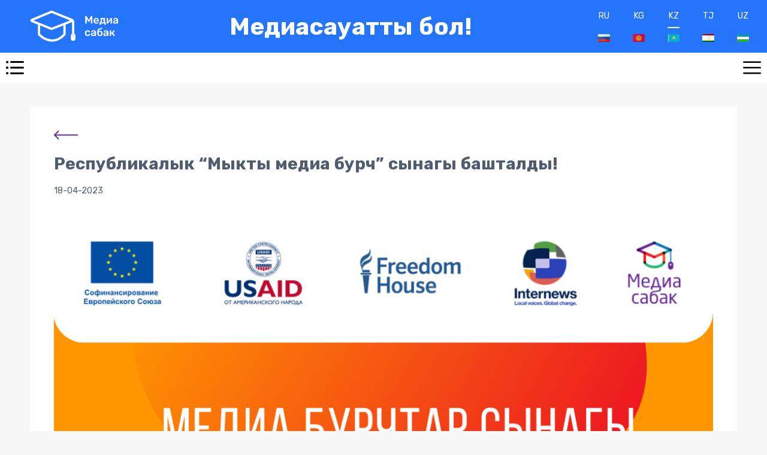

--- FILE ---
content_type: text/html; charset=utf-8
request_url: https://www.mediasabak.org/kz/news/431/
body_size: 11904
content:


<!DOCTYPE html>
<html lang="en">
<head>
    <meta charset="UTF-8">
    <meta name="viewport" content="width=device-width, initial-scale=1">
    <title>Жаңалықтар</title>
    <!-- Google Tag Manager -->
    <script>(function(w,d,s,l,i){w[l]=w[l]||[];w[l].push({'gtm.start':
    new Date().getTime(),event:'gtm.js'});var f=d.getElementsByTagName(s)[0],
    j=d.createElement(s),dl=l!='dataLayer'?'&l='+l:'';j.async=true;j.src=
    'https://www.googletagmanager.com/gtm.js?id='+i+dl;f.parentNode.insertBefore(j,f);
    })(window,document,'script','dataLayer','GTM-MGMQC6B');</script>
    <!-- End Google Tag Manager -->
    <!-- Google Tag Manager (noscript) -->
    <noscript><iframe src="https://www.googletagmanager.com/ns.html?id=GTM-MGMQC6B"
    height="0" width="0" style="display:none;visibility:hidden"></iframe></noscript>
    <!-- End Google Tag Manager (noscript) -->
    <link href="https://fonts.googleapis.com/css2?family=Rubik:wght@300;400;500;700&display=swap" rel="stylesheet">
    <link rel="shortcut icon" href="/static/img/favicon.ico" type="image/x-icon">
    <link rel="icon" href="/static/img/favicon.ico" type="image/x-icon">
    <meta name="msapplication-TileColor" content="#da532c">
    <meta name="theme-color" content="#ffffff">
    
    <link rel="stylesheet" href="/static/css/libs.css">
    <link rel="stylesheet" href="/static/css/style.css">
    <link rel="stylesheet" href="/static/css/custom.css">
    
    <link rel="stylesheet" href="https://cdn.jsdelivr.net/gh/fancyapps/fancybox@3.5.7/dist/jquery.fancybox.min.css"/>
    <link rel="stylesheet" href="/static/css/custom.css"/>

</head>
<body>




<header>
    <a href="/" class="logo"><img src="/static/img/svg/logo.svg" alt=""></a>
    <h1>Медиасауатты бол!</h1>

    <div class="languages">
        <a href="/ru/news/431/" class="">RU <img src="/static/img/png/lang/ru.png" alt=""> </a>
        <a href="/kg/news/431/" class="">KG <img src="/static/img/png/lang/kg.png" alt=""> </a>
        <a href="/kz/news/431/" class="active">KZ <img src="/static/img/png/lang/kz.png" alt=""> </a>
        <a href="/tj/news/431/" class="">TJ <img src="/static/img/png/lang/tj.png" alt=""> </a>
        <a href="/uz/news/431/" class="">UZ <img src="/static/img/png/lang/uz.png" alt=""> </a>
    </div>

</header>
<div class="mob-header">
    <div class="burger one"></div>
    <div class="burger two"></div>
</div>
<div class="flex">
    

<div class="left-sidebar">
    <ul class="menu">
        
            <li><a href="/kz/projects/"
                   class="" >
                Медиа жобалар</a>
            </li>
            <li><a href="/kz/education/"
                class="">
                Оқуы</a>
            </li>
            <li><a href="/kz/library/"
                   class="">
                Кітапхана</a>
            </li>
            <li><a href="/kz/coins/"
                    class="">
                Медиакоин </a>
            </li>
            <li><a href="/kz/news/"
                    class="">
                Жаңалықтар</a>
            </li>
            <li><a href="/kz/events/"
                    class="">
                Оқиға</a>
            </li>
             <li><a href="/kz/games/"
                    class="">
                Ойындар</a>
            </li>
            <li><a href="/kz/about/us/info/"
                    class="">
                Біз туралы</a>
            </li>
        
    </ul>

    <div class="auth">
        
            <div class="logIn">Кіру</div>
            <div class="registartion">Тіркелу</div>
        
    </div>
</div>
    
    <main class="news">
        <div class="news-detail">
            <div class="news-head">
                <a href="/kz/news/" class="link-back"></a>
                <h3> Республикалык “Мыкты медиа бурч” сынагы башталды!</h3>
                <div class="date">18-04-2023</div>
            </div>
            <div class="ck-editor">
                
                    <img src="/media/news/2023/04/18/6f314442f2b44c5b86c620858298f4ab.png" alt="">
                
                

                <p style="text-align:justify"><span style="font-size:11pt"><span style="font-family:Arial,sans-serif"><span style="font-size:12.0pt"><span style="font-family:&quot;Times New Roman&quot;,serif">Кымбаттуу достор!</span></span></span></span></p>

<p style="text-align:justify">&nbsp;</p>

<p style="text-align:justify"><span style="font-size:11pt"><span style="font-family:Arial,sans-serif"><span style="font-size:12.0pt"><span style="font-family:&quot;Times New Roman&quot;,serif">Сиздер үчүн жагымдуу</span></span><span style="font-size:12.0pt"><span style="font-family:&quot;Times New Roman&quot;,serif"> жаңылы</span></span><span style="font-size:12.0pt"><span style="font-family:&quot;Times New Roman&quot;,serif">гыбыз </span></span><span style="font-size:12.0pt"><span style="font-family:&quot;Times New Roman&quot;,serif">бар!</span></span></span></span></p>

<p style="text-align:justify">&nbsp;</p>

<p style="text-align:justify"><span style="font-size:11pt"><span style="font-family:Arial,sans-serif"><span style="font-size:12.0pt"><span style="font-family:&quot;Times New Roman&quot;,serif">&laquo;</span></span><span style="font-size:12.0pt"><span style="font-family:&quot;Times New Roman&quot;,serif">Медиа Сабак</span></span><span style="font-size:12.0pt"><span style="font-family:&quot;Times New Roman&quot;,serif">&raquo; </span></span><span style="font-size:12.0pt"><span style="font-family:&quot;Times New Roman&quot;,serif">Фонду </span></span><span style="font-size:12.0pt"><span style="font-family:&quot;Times New Roman&quot;,serif">Кыргызстандагы <strong>мектептер, медреселер жана ислам диний мекемелер </strong>арасында жыл сайын өтүүчү &ldquo;Мыкты медиа бурч&rdquo; сынагын старт алганын жарыялайт!</span></span></span></span></p>

<p style="text-align:justify">&nbsp;</p>

<p style="text-align:justify"><span style="font-size:11pt"><span style="font-family:Arial,sans-serif"><span style="font-size:12.0pt"><span style="font-family:&quot;Times New Roman&quot;,serif">Сынак &laquo;Текшердим&raquo; улуттук медиа сабаттуулук </span></span><span style="font-size:12.0pt"><span style="font-family:&quot;Times New Roman&quot;,serif">өнөктүгүн</span></span><span style="font-size:12.0pt"><span style="font-family:&quot;Times New Roman&quot;,serif"> бир бөлүгү</span></span><span style="font-size:12.0pt"><span style="font-family:&quot;Times New Roman&quot;,serif"> катары уюштурулууда</span></span><span style="font-size:12.0pt"><span style="font-family:&quot;Times New Roman&quot;,serif">. &laquo;Текшердим&raquo; акциясы Европа Биримдиги жана USAID тарабынан к</span></span><span style="font-size:12.0pt"><span style="font-family:&quot;Times New Roman&quot;,serif">аржыланып</span></span><span style="font-size:12.0pt"><span style="font-family:&quot;Times New Roman&quot;,serif">, Кыргызстанда Internews тарабынан ишке ашырылып жаткан REVIVE жана Media-K долбоорлорунун алкагында март айынын </span></span><span style="font-size:12.0pt"><span style="font-family:&quot;Times New Roman&quot;,serif">соңунда</span></span><span style="font-size:12.0pt"><span style="font-family:&quot;Times New Roman&quot;,serif"> башталган. </span></span><strong><span style="font-size:12.0pt"><span style="font-family:&quot;Times New Roman&quot;,serif">Өнөктүктүн максаты</span></span></strong><strong> </strong><span style="font-size:12.0pt"><span style="font-family:&quot;Times New Roman&quot;,serif">&ndash; Кыргыз калкынын медиа жана санариптик сабаттуулуктун маанилүүлүгү жөнүндө маалымдуулук деңгээлин жогорулатуу, </span></span><span style="font-size:12.0pt"><span style="font-family:&quot;Times New Roman&quot;,serif">сынчыл</span></span><span style="font-size:12.0pt"><span style="font-family:&quot;Times New Roman&quot;,serif"> ой жүгүртүүнү өнүктүрүү.</span></span></span></span></p>

<p style="text-align:justify">&nbsp;</p>

<p style="text-align:justify"><span style="font-size:11pt"><span style="font-family:Arial,sans-serif"><strong><span style="font-size:12.0pt"><span style="font-family:&quot;Times New Roman&quot;,serif">Сынактын максаты </span></span></strong><span style="font-size:12.0pt"><span style="font-family:&quot;Times New Roman&quot;,serif">&ndash; медиа жана маалыматтык сабаттуулукту жайылтууга салым кошкон демилге</span></span><span style="font-size:12.0pt"><span style="font-family:&quot;Times New Roman&quot;,serif">лүү</span></span><span style="font-size:12.0pt"><span style="font-family:&quot;Times New Roman&quot;,serif"> жана мыкты медиа бурчтарды колдоо. </span></span><span style="font-size:12.0pt"><span style="font-family:&quot;Times New Roman&quot;,serif">Мында </span></span><span style="font-size:12.0pt"><span style="font-family:&quot;Times New Roman&quot;,serif">Facebook, Instagram же Youtube каналындагы баракчалар медиа бурчтар катары кабыл алынат. Сынакка </span></span><span style="font-size:12.0pt"><span style="font-family:&quot;Times New Roman&quot;,serif">мурдатан иштеп жаткан,</span></span><span style="font-size:12.0pt"><span style="font-family:&quot;Times New Roman&quot;,serif"> жана</span></span><span style="font-size:12.0pt"><span style="font-family:&quot;Times New Roman&quot;,serif"> ошондой эле</span></span><span style="font-size:12.0pt"><span style="font-family:&quot;Times New Roman&quot;,serif"> жаңы социалдык баракчалар катыша алат.</span></span></span></span></p>

<p style="text-align:justify">&nbsp;</p>

<p style="text-align:justify"><span style="font-size:11pt"><span style="font-family:Arial,sans-serif"><span style="font-size:12.0pt"><span style="font-family:&quot;Times New Roman&quot;,serif">Материалдардын <strong>форматы </strong>кандай </span></span><span style="font-size:12.0pt"><span style="font-family:&quot;Times New Roman&quot;,serif">болушу керек</span></span><span style="font-size:12.0pt"><span style="font-family:&quot;Times New Roman&quot;,serif">?</span></span></span></span></p>

<p style="text-align:justify">&nbsp;</p>

<ul>
	<li><span style="font-size:11pt"><span style="font-family:Arial,sans-serif"><span style="font-size:12.0pt"><span style="font-family:&quot;Times New Roman&quot;,serif">Посттор, макалалар, окуялар</span></span><span style="font-size:12.0pt"><span style="font-family:&quot;Times New Roman&quot;,serif">/</span></span><span style="font-size:12.0pt"><span style="font-family:&quot;Times New Roman&quot;,serif">баяндар</span></span><span style="font-size:12.0pt"><span style="font-family:&quot;Times New Roman&quot;,serif">;</span></span></span></span>&nbsp;</li>
	<li><span style="font-size:11pt"><span style="font-family:Arial,sans-serif"><span style="font-size:12.0pt"><span style="font-family:&quot;Times New Roman&quot;,serif">Видео</span></span><span style="font-size:12.0pt"><span style="font-family:&quot;Times New Roman&quot;,serif">роликтер</span></span><span style="font-size:12.0pt"><span style="font-family:&quot;Times New Roman&quot;,serif">, </span></span><span style="font-size:12.0pt"><span style="font-family:&quot;Times New Roman&quot;,serif">репортаждар</span></span><span style="font-size:12.0pt"><span style="font-family:&quot;Times New Roman&quot;,serif"> жана кайрылуулар (узактыгы маанилүү эмес);</span></span></span></span></li>
	<li><span style="font-size:11pt"><span style="font-family:Arial,sans-serif"><span style="font-size:12.0pt"><span style="font-family:&quot;Times New Roman&quot;,serif">Подкасттар, аудио</span></span><span style="font-size:12.0pt"><span style="font-family:&quot;Times New Roman&quot;,serif">-баяндар</span></span><span style="font-size:12.0pt"><span style="font-family:&quot;Times New Roman&quot;,serif">;</span></span></span></span></li>
	<li><span style="font-size:11pt"><span style="font-family:Arial,sans-serif"><span style="font-size:12.0pt"><span style="font-family:&quot;Times New Roman&quot;,serif">Эстафетал</span></span><span style="font-size:12.0pt"><span style="font-family:&quot;Times New Roman&quot;,serif">ар</span></span><span style="font-size:12.0pt"><span style="font-family:&quot;Times New Roman&quot;,serif">, чакырыктар</span></span><span style="font-size:12.0pt"><span style="font-family:&quot;Times New Roman&quot;,serif"> (челледждер)</span></span><span style="font-size:12.0pt"><span style="font-family:&quot;Times New Roman&quot;,serif"> жана </span></span><span style="font-size:12.0pt"><span style="font-family:&quot;Times New Roman&quot;,serif">кароо-сынактар</span></span><span style="font-size:12.0pt"><span style="font-family:&quot;Times New Roman&quot;,serif">;</span></span></span></span></li>
	<li><span style="font-size:11pt"><span style="font-family:Arial,sans-serif"><span style="font-size:12.0pt"><span style="font-family:&quot;Times New Roman&quot;,serif">Ошондой эле сиздер кызыктуу деп санаган башка </span></span><span style="font-size:12.0pt"><span style="font-family:&quot;Times New Roman&quot;,serif">форматтар.</span></span></span></span></li>
</ul>

<p style="margin-left:48px">&nbsp;</p>

<p><span style="font-size:11pt"><span style="font-family:Arial,sans-serif"><strong><span style="font-size:12.0pt"><span style="font-family:&quot;Times New Roman&quot;,serif">Медиа </span></span></strong><strong><span style="font-size:12.0pt"><span style="font-family:&quot;Times New Roman&quot;,serif">бурчтардын</span></span></strong><strong><span style="font-size:12.0pt"><span style="font-family:&quot;Times New Roman&quot;,serif"> материалдарынын мазмуну </span></span></strong><span style="font-size:12.0pt"><span style="font-family:&quot;Times New Roman&quot;,serif">төмөнкү темалардан болушу мүмкүн:</span></span></span></span></p>

<p>&nbsp;</p>

<ul>
	<li><span style="font-size:11pt"><span style="font-family:Arial,sans-serif"><span style="font-size:12.0pt"><span style="font-family:&quot;Times New Roman&quot;,serif">&laquo;Текшердим&raquo; маалыматтык </span></span><span style="font-size:12.0pt"><span style="font-family:&quot;Times New Roman&quot;,serif">өнөктүгүнө байланыштуу</span></span><span style="font-size:12.0pt"><span style="font-family:&quot;Times New Roman&quot;,serif"> идеялар;</span></span></span></span></li>
	<li><span style="font-size:11pt"><span style="font-family:Arial,sans-serif"><span style="font-size:12.0pt"><span style="font-family:&quot;Times New Roman&quot;,serif">Медиа жана маалыматтык сабаттуулук;</span></span></span></span>&nbsp;</li>
	<li><span style="font-size:11pt"><span style="font-family:Arial,sans-serif"><span style="font-size:12.0pt"><span style="font-family:&quot;Times New Roman&quot;,serif">Маалыматты </span></span><span style="font-size:12.0pt"><span style="font-family:&quot;Times New Roman&quot;,serif">сынчыл</span></span><span style="font-size:12.0pt"><span style="font-family:&quot;Times New Roman&quot;,serif"> керектөө;</span></span></span></span></li>
	<li><span style="font-size:11pt"><span style="font-family:Arial,sans-serif"><span style="font-size:12.0pt"><span style="font-family:&quot;Times New Roman&quot;,serif">С</span></span><span style="font-size:12.0pt"><span style="font-family:&quot;Times New Roman&quot;,serif">анариптик сабаттуулук;</span></span></span></span></li>
	<li><span style="font-size:11pt"><span style="font-family:Arial,sans-serif"><span style="font-size:12.0pt"><span style="font-family:&quot;Times New Roman&quot;,serif">Кастык тили</span></span><span style="font-size:12.0pt"><span style="font-family:&quot;Times New Roman&quot;,serif">, жалган маалымат, манипуляция, пропаганда;</span></span></span></span></li>
	<li><span style="font-size:11pt"><span style="font-family:Arial,sans-serif"><span style="font-size:12.0pt"><span style="font-family:&quot;Times New Roman&quot;,serif">Сиз</span></span><span style="font-size:12.0pt"><span style="font-family:&quot;Times New Roman&quot;,serif">дер </span></span><span style="font-size:12.0pt"><span style="font-family:&quot;Times New Roman&quot;,serif">кызыктуу </span></span><span style="font-size:12.0pt"><span style="font-family:&quot;Times New Roman&quot;,serif">деп санаган</span></span><span style="font-size:12.0pt"><span style="font-family:&quot;Times New Roman&quot;,serif"> мектеп жаңылыктары;</span></span></span></span></li>
	<li><span style="font-size:11pt"><span style="font-family:Arial,sans-serif"><span style="font-size:12.0pt"><span style="font-family:&quot;Times New Roman&quot;,serif">Сиз</span></span><span style="font-size:12.0pt"><span style="font-family:&quot;Times New Roman&quot;,serif">дер</span></span><span style="font-size:12.0pt"><span style="font-family:&quot;Times New Roman&quot;,serif"> уникалдуу жана кызыктуу </span></span><span style="font-size:12.0pt"><span style="font-family:&quot;Times New Roman&quot;,serif">деп санаган дагы </span></span><span style="font-size:12.0pt"><span style="font-family:&quot;Times New Roman&quot;,serif">башка идеялар.</span></span></span></span></li>
</ul>

<p>&nbsp;</p>

<p><span style="font-size:11pt"><span style="font-family:Arial,sans-serif"><strong><span style="font-size:12.0pt"><span style="font-family:&quot;Times New Roman&quot;,serif">&laquo;Текшердим&raquo;</span></span></strong><span style="font-size:12.0pt"><span style="font-family:&quot;Times New Roman&quot;,serif"> <strong>долбоорунун алкагында медиа бурчка сөзсүз түрдө видео кайрылуу жа</strong></span></span><strong><span style="font-size:12.0pt"><span style="font-family:&quot;Times New Roman&quot;,serif">саңыздар</span></span></strong><strong><span style="font-size:12.0pt"><span style="font-family:&quot;Times New Roman&quot;,serif"> же жогоруда айтылган маалымат </span></span></strong><strong><span style="font-size:12.0pt"><span style="font-family:&quot;Times New Roman&quot;,serif">өнөктүгүнө</span></span></strong><strong><span style="font-size:12.0pt"><span style="font-family:&quot;Times New Roman&quot;,serif"> катышуу үчүн эстафетаны </span></span></strong><strong><span style="font-size:12.0pt"><span style="font-family:&quot;Times New Roman&quot;,serif">сунуңуздар</span></span></strong><strong><span style="font-size:12.0pt"><span style="font-family:&quot;Times New Roman&quot;,serif">!</span></span></strong></span></span></p>

<p>&nbsp;</p>

<p style="text-align:justify"><span style="font-size:11pt"><span style="background-color:white"><span style="font-family:Arial,sans-serif"><strong><span style="font-size:12.0pt"><span style="font-family:&quot;Times New Roman&quot;,serif"><span style="color:black">Медиа</span></span></span></strong><strong> </strong><strong><span style="font-size:12.0pt"><span style="font-family:&quot;Times New Roman&quot;,serif"><span style="color:black">бурчтун</span></span></span></strong><strong><span style="font-size:12.0pt"><span style="font-family:&quot;Times New Roman&quot;,serif"><span style="color:black"> командасынын </span></span></span></strong><strong><span style="font-size:12.0pt"><span style="font-family:&quot;Times New Roman&quot;,serif"><span style="color:black">курамы</span></span></span></strong><strong><span style="font-size:12.0pt"><span style="font-family:&quot;Times New Roman&quot;,serif"><span style="color:black">:</span></span></span></strong></span></span></span></p>

<ul>
	<li><span style="font-size:11pt"><span style="background-color:white"><span style="font-family:Arial,sans-serif"><span style="font-size:12.0pt"><span style="font-family:&quot;Times New Roman&quot;,serif"><span style="color:black">Мектептин, м</span></span></span><span style="font-size:12.0pt"><span style="font-family:&quot;Times New Roman&quot;,serif"><span style="color:black">едресе</span></span></span><span style="font-size:12.0pt"><span style="font-family:&quot;Times New Roman&quot;,serif"><span style="color:black">нин</span></span></span><span style="font-size:12.0pt"><span style="font-family:&quot;Times New Roman&quot;,serif"><span style="color:black"> же </span></span></span><span style="font-size:12.0pt"><span style="font-family:&quot;Times New Roman&quot;,serif"><span style="color:black">ислам </span></span></span><span style="font-size:12.0pt"><span style="font-family:&quot;Times New Roman&quot;,serif"><span style="color:black">институтт</span></span></span><span style="font-size:12.0pt"><span style="font-family:&quot;Times New Roman&quot;,serif"><span style="color:black">ун</span></span></span><span style="font-size:12.0pt"><span style="font-family:&quot;Times New Roman&quot;,serif"><span style="color:black"> 1 жооптуу </span></span></span><span style="font-size:12.0pt"><span style="font-family:&quot;Times New Roman&quot;,serif"><span style="color:black">лидер </span></span></span><span style="font-size:12.0pt"><span style="font-family:&quot;Times New Roman&quot;,serif"><span style="color:black">мугалим</span></span></span><span style="font-size:12.0pt"><span style="font-family:&quot;Times New Roman&quot;,serif"><span style="color:black">и</span></span></span><span style="font-size:12.0pt"><span style="font-family:&quot;Times New Roman&quot;,serif"><span style="color:black">;</span></span></span></span></span></span></li>
	<li><span style="font-size:11pt"><span style="background-color:white"><span style="font-family:Arial,sans-serif"><span style="font-size:12.0pt"><span style="font-family:&quot;Times New Roman&quot;,serif"><span style="color:black">3-10 окуучу/студент (анын ичинде бир команда лидери).</span></span></span></span></span></span></li>
</ul>

<p>&nbsp;</p>

<p><span style="font-size:11pt"><span style="font-family:Arial,sans-serif"><strong><span style="font-size:12.0pt"><span style="font-family:&quot;Times New Roman&quot;,serif">Сынактын шарттары:</span></span></strong></span></span></p>

<p>&nbsp;</p>

<ol>
	<li style="text-align:justify"><span style="font-size:11pt"><span style="font-family:Arial,sans-serif"><span style="font-size:12.0pt"><span style="font-family:&quot;Times New Roman&quot;,serif">Ар бир мектеп/медресе/ислам институттун Фейсбук жана/же Instagram баракчасы, ошондой эле сынакка катышуу үчүн Youtube каналы болушу керек (мурда катталгандар да, жаңы медиа бурчтары да катыша алат).</span></span></span></span></li>
	<li style="text-align:justify"><span style="font-size:11pt"><span style="font-family:Arial,sans-serif"><span style="font-size:12.0pt"><span style="font-family:&quot;Times New Roman&quot;,serif"><a href="http://facebook.com/mediasabak.org"><span style="color:#1155cc">Facebook</span></a>, </span></span><a href="https://www.instagram.com/mediasabak"><span style="font-size:12.0pt"><span style="font-family:&quot;Times New Roman&quot;,serif"><span style="color:#1155cc">Instagram</span></span></span></a><span style="font-size:12.0pt"><span style="font-family:&quot;Times New Roman&quot;,serif"> баракчаларыбызга ж</span></span><span style="font-size:12.0pt"><span style="font-family:&quot;Times New Roman&quot;,serif">ана </span></span><a href="https://www.youtube.com/channel/UCRC9m3qa0VAA9-SfTmLYmFA"><span style="font-size:12.0pt"><span style="font-family:&quot;Times New Roman&quot;,serif"><span style="color:#1155cc">Youtube каналыбызга</span></span></span></a><span style="font-size:12.0pt"><span style="font-family:&quot;Times New Roman&quot;,serif"> ж</span></span><span style="font-size:12.0pt"><span style="font-family:&quot;Times New Roman&quot;,serif">азылыңыз</span></span><span style="font-size:12.0pt"><span style="font-family:&quot;Times New Roman&quot;,serif">ган болуусу зарыл</span></span><span style="font-size:12.0pt"><span style="font-family:&quot;Times New Roman&quot;,serif">.</span></span></span></span></li>
	<li style="text-align:justify"><span style="font-size:11pt"><span style="font-family:Arial,sans-serif"><strong><span style="font-size:12.0pt"><span style="font-family:&quot;Times New Roman&quot;,serif">2023-жылдын 17-апрелинен 30-сентябрына чейин (</span></span></strong><strong><span style="font-size:12.0pt"><span style="font-family:&quot;Times New Roman&quot;,serif">ал күндү </span></span></strong><strong><span style="font-size:12.0pt"><span style="font-family:&quot;Times New Roman&quot;,serif">кошкондо) </span></span></strong><span style="font-size:12.0pt"><span style="font-family:&quot;Times New Roman&quot;,serif">төмөнкү шилтеме боюнча форманы/</span></span><span style="font-size:12.0pt"><span style="font-family:&quot;Times New Roman&quot;,serif">табыштаманы</span></span><span style="font-size:12.0pt"><span style="font-family:&quot;Times New Roman&quot;,serif"> толтуруу менен Медиа бурчуңузду </span></span><span style="font-size:12.0pt"><span style="font-family:&quot;Times New Roman&quot;,serif">сынакка </span></span><span style="font-size:12.0pt"><span style="font-family:&quot;Times New Roman&quot;,serif">каттоодон өтүшүңүз</span></span><span style="font-size:12.0pt"><span style="font-family:&quot;Times New Roman&quot;,serif">дөр зарыл</span></span><span style="font-size:12.0pt"><span style="font-family:&quot;Times New Roman&quot;,serif">: </span></span><a href="https://forms.gle/Neyu2BCihgUXyAk49"><span style="font-size:12.0pt"><span style="font-family:&quot;Times New Roman&quot;,serif"><span style="color:#1155cc">https://forms.gle/Neyu2BCihgUXyAk49</span></span></span></a><span style="font-size:12.0pt"><span style="font-family:&quot;Times New Roman&quot;,serif">. Сынакка медиа бурчту канчалык эрте каттасаңыз, ошончолук жакшы.</span></span></span></span></li>
	<li style="text-align:justify"><span style="font-size:11pt"><span style="font-family:Arial,sans-serif"><span style="font-size:12.0pt"><span style="font-family:&quot;Times New Roman&quot;,serif">Катталгандан кийин (б.а. форманы тапшыргандан кийин) контент түзүүнү баштаңыз: маалымат берүүчү постторду, кызыктуу рубрикаларды, фото жана видео </span></span><span style="font-size:12.0pt"><span style="font-family:&quot;Times New Roman&quot;,serif">публикацияларды</span></span><span style="font-size:12.0pt"><span style="font-family:&quot;Times New Roman&quot;,serif"> жүктө</span></span><span style="font-size:12.0pt"><span style="font-family:&quot;Times New Roman&quot;,serif">ө жана түрдүү </span></span><span style="font-size:12.0pt"><span style="font-family:&quot;Times New Roman&quot;,serif">сурамжылоо</span></span><span style="font-size:12.0pt"><span style="font-family:&quot;Times New Roman&quot;,serif">лорду</span></span><span style="font-size:12.0pt"><span style="font-family:&quot;Times New Roman&quot;,serif"> жүргүзү</span></span><span style="font-size:12.0pt"><span style="font-family:&quot;Times New Roman&quot;,serif">ү аркылуу м</span></span><span style="font-size:12.0pt"><span style="font-family:&quot;Times New Roman&quot;,serif">едиа бурч</span></span><span style="font-size:12.0pt"><span style="font-family:&quot;Times New Roman&quot;,serif">уңуздардын</span></span><span style="font-size:12.0pt"><span style="font-family:&quot;Times New Roman&quot;,serif"> баракчасына жазылуучуларды тартыңыз. </span></span><span style="font-size:12.0pt"><span style="font-family:&quot;Times New Roman&quot;,serif">Негизинен</span></span><span style="font-size:12.0pt"><span style="font-family:&quot;Times New Roman&quot;,serif">, сынактын максатын </span></span><span style="font-size:12.0pt"><span style="font-family:&quot;Times New Roman&quot;,serif">шай келе</span></span><span style="font-size:12.0pt"><span style="font-family:&quot;Times New Roman&quot;,serif"> турган идеяларды ишке ашырыңыз</span></span><span style="font-size:12.0pt"><span style="font-family:&quot;Times New Roman&quot;,serif">дар</span></span><span style="font-size:12.0pt"><span style="font-family:&quot;Times New Roman&quot;,serif">.</span></span></span></span></li>
	<li style="text-align:justify"><span style="font-size:11pt"><span style="font-family:Arial,sans-serif"><span style="font-size:12.0pt"><span style="font-family:&quot;Times New Roman&quot;,serif">Пост жана </span></span><span style="font-size:12.0pt"><span style="font-family:&quot;Times New Roman&quot;,serif">стористериңиздерде</span></span><span style="font-size:12.0pt"><span style="font-family:&quot;Times New Roman&quot;,serif"> (Инстаграмда же Facebookта</span></span><span style="font-size:12.0pt"><span style="font-family:&quot;Times New Roman&quot;,serif">)</span></span> <span style="font-size:12.0pt"><span style="font-family:&quot;Times New Roman&quot;,serif">бизди </span></span><span style="font-size:12.0pt"><span style="font-family:&quot;Times New Roman&quot;,serif">@mediasabak белгиле</span></span><span style="font-size:12.0pt"><span style="font-family:&quot;Times New Roman&quot;,serif">ңиздер</span></span><span style="font-size:12.0pt"><span style="font-family:&quot;Times New Roman&quot;,serif"> жана #MediaBurch2023, #MediaUgolok2023, #mediasabak, #</span></span><span style="font-size:12.0pt"><span style="font-family:&quot;Times New Roman&quot;,serif">текшердим</span></span><span style="font-size:12.0pt"><span style="font-family:&quot;Times New Roman&quot;,serif">, #</span></span><span style="font-size:12.0pt"><span style="font-family:&quot;Times New Roman&quot;,serif">медиасабак_ммс</span></span><span style="font-size:12.0pt"><span style="font-family:&quot;Times New Roman&quot;,serif">, #internewskg, #usaidkg, #eu4kg, #ololo хештегтерин колдонууну унутпаңыз</span></span><span style="font-size:12.0pt"><span style="font-family:&quot;Times New Roman&quot;,serif">дар</span></span><span style="font-size:12.0pt"><span style="font-family:&quot;Times New Roman&quot;,serif">.</span></span></span></span></li>
</ol>

<p style="text-align:justify">&nbsp;</p>

<p style="text-align:justify"><span style="font-size:11pt"><span style="font-family:Arial,sans-serif"><span style="font-size:12.0pt"><span style="font-family:&quot;Times New Roman&quot;,serif">Медиа бурчтун тили: кыргыз</span></span><span style="font-size:12.0pt"><span style="font-family:&quot;Times New Roman&quot;,serif"> же</span></span><span style="font-size:12.0pt"><span style="font-family:&quot;Times New Roman&quot;,serif"> орус</span></span><span style="font-size:12.0pt"><span style="font-family:&quot;Times New Roman&quot;,serif">,</span></span><span style="font-size:12.0pt"><span style="font-family:&quot;Times New Roman&quot;,serif"> же </span></span><span style="font-size:12.0pt"><span style="font-family:&quot;Times New Roman&quot;,serif">болбосо </span></span><span style="font-size:12.0pt"><span style="font-family:&quot;Times New Roman&quot;,serif">эки тил.</span></span></span></span></p>

<p style="text-align:justify">&nbsp;</p>

<p><span style="font-size:11pt"><span style="font-family:Arial,sans-serif"><strong><span style="font-size:12.0pt"><span style="font-family:&quot;Times New Roman&quot;,serif">Эмне</span></span></strong><strong><span style="font-size:12.0pt"><span style="font-family:&quot;Times New Roman&quot;,serif">лер</span></span></strong><strong><span style="font-size:12.0pt"><span style="font-family:&quot;Times New Roman&quot;,serif"> таптакыр кабыл алынбайт?</span></span></strong></span></span></p>

<p>&nbsp;</p>

<ul>
	<li><span style="font-size:11pt"><span style="font-family:Arial,sans-serif"><span style="font-size:12.0pt"><span style="font-family:&quot;Times New Roman&quot;,serif">Автордук укукту бузуу жана башка адамдардын эмгегин, дизайнын же идеяларын көчүрүү;</span></span></span></span>&nbsp;</li>
	<li><span style="font-size:11pt"><span style="font-family:Arial,sans-serif"><span style="font-size:12.0pt"><span style="font-family:&quot;Times New Roman&quot;,serif">Терс кайрылуулар, </span></span><span style="font-size:12.0pt"><span style="font-family:&quot;Times New Roman&quot;,serif">пропаганда</span></span><span style="font-size:12.0pt"><span style="font-family:&quot;Times New Roman&quot;,serif">, </span></span><span style="font-size:12.0pt"><span style="font-family:&quot;Times New Roman&quot;,serif">кастык тилинин</span></span><span style="font-size:12.0pt"><span style="font-family:&quot;Times New Roman&quot;,serif"> сөздөрү жана жалган маалымат;</span></span></span></span></li>
	<li><span style="font-size:11pt"><span style="font-family:Arial,sans-serif"><span style="font-size:12.0pt"><span style="font-family:&quot;Times New Roman&quot;,serif">Спам жана сапатка караганда санга көбүрөөк көңүл буруу;</span></span></span></span></li>
	<li><span style="font-size:11pt"><span style="font-family:Arial,sans-serif"><span style="font-size:12.0pt"><span style="font-family:&quot;Times New Roman&quot;,serif">Идеясы, багыты жана максаты жок посттор.</span></span></span></span></li>
</ul>

<p>&nbsp;</p>

<p><span style="font-size:11pt"><span style="font-family:Arial,sans-serif"><strong><span style="font-size:12.0pt"><span style="font-family:&quot;Times New Roman&quot;,serif">! </span></span></strong><strong><span style="font-size:12.0pt"><span style="font-family:&quot;Times New Roman&quot;,serif">Б</span></span></strong><strong><span style="font-size:12.0pt"><span style="font-family:&quot;Times New Roman&quot;,serif">иригип медиа бурч түзүүнү каалаган медресе студенттери жана ислам диний мекемелердин студенттери </span></span></strong><strong><span style="font-size:12.0pt"><span style="font-family:&quot;Times New Roman&quot;,serif">м</span></span></strong><strong><span style="font-size:12.0pt"><span style="font-family:&quot;Times New Roman&quot;,serif">едресенин же окуган жеринин атынан эмес, </span></span></strong><strong><span style="font-size:12.0pt"><span style="font-family:&quot;Times New Roman&quot;,serif">башкача аталыш менен </span></span></strong><strong><span style="font-size:12.0pt"><span style="font-family:&quot;Times New Roman&quot;,serif">сынакка катышуу үчүн сынактын уюштуруучулары</span></span></strong><strong><span style="font-size:12.0pt"><span style="font-family:&quot;Times New Roman&quot;,serif">на</span></span></strong><strong><span style="font-size:12.0pt"><span style="font-family:&quot;Times New Roman&quot;,serif"> байланышып, бул чечими</span></span></strong><strong><span style="font-size:12.0pt"><span style="font-family:&quot;Times New Roman&quot;,serif">н</span></span></strong><strong><span style="font-size:12.0pt"><span style="font-family:&quot;Times New Roman&quot;,serif"> негиздөөлөрү зарыл.</span></span></strong></span></span></p>

<p>&nbsp;</p>

<p style="text-align:justify"><span style="font-size:11pt"><span style="font-family:Arial,sans-serif"><span style="font-size:12.0pt"><span style="font-family:&quot;Times New Roman&quot;,serif">Сынак</span></span> <strong><span style="font-size:12.0pt"><span style="font-family:&quot;Times New Roman&quot;,serif">2023-жылдын 30-сентябрында аяктайт </span></span></strong><span style="font-size:12.0pt"><span style="font-family:&quot;Times New Roman&quot;,serif">.</span></span></span></span></p>

<p>&nbsp;</p>

<p><span style="font-size:11pt"><span style="font-family:Arial,sans-serif"><span style="font-size:12.0pt"><span style="font-family:&quot;Times New Roman&quot;,serif">Эми, негизгисине келели</span></span><span style="font-size:12.0pt"><span style="font-family:&quot;Times New Roman&quot;,serif"> &mdash; СЫЙЛЫКТАРГА өтөлү.</span></span></span></span></p>

<p>&nbsp;</p>

<p style="text-align:justify"><span style="font-size:11pt"><span style="font-family:Arial,sans-serif"><span style="font-size:12.0pt"><span style="font-family:&quot;Times New Roman&quot;,serif">1-орун &ndash; ноутбук + сертификат</span></span></span></span></p>

<p style="text-align:justify"><span style="font-size:11pt"><span style="font-family:Arial,sans-serif"><span style="font-size:12.0pt"><span style="font-family:&quot;Times New Roman&quot;,serif">2-орун &ndash; ноутбук</span></span> <span style="font-size:12.0pt"><span style="font-family:&quot;Times New Roman&quot;,serif">+</span></span> <span style="font-size:12.0pt"><span style="font-family:&quot;Times New Roman&quot;,serif">сертификат</span></span></span></span></p>

<p style="text-align:justify"><span style="font-size:11pt"><span style="font-family:Arial,sans-serif"><span style="font-size:12.0pt"><span style="font-family:&quot;Times New Roman&quot;,serif">3-орун &ndash; ноутбук</span></span> <span style="font-size:12.0pt"><span style="font-family:&quot;Times New Roman&quot;,serif">+</span></span> <span style="font-size:12.0pt"><span style="font-family:&quot;Times New Roman&quot;,serif">сертификат</span></span></span></span></p>

<p style="text-align:justify">&nbsp;</p>

<p style="text-align:justify"><span style="font-size:11pt"><span style="font-family:Arial,sans-serif"><strong><span style="font-size:12.0pt"><span style="font-family:&quot;Times New Roman&quot;,serif">Тандоо критерийлери:</span></span></strong></span></span></p>

<p style="text-align:justify">&nbsp;</p>

<ul>
	<li><span style="font-size:11pt"><span style="font-family:Arial,sans-serif"><span style="font-size:12.0pt"><span style="font-family:&quot;Times New Roman&quot;,serif">Сынактын тема</span></span><span style="font-size:12.0pt"><span style="font-family:&quot;Times New Roman&quot;,serif">тика</span></span><span style="font-size:12.0pt"><span style="font-family:&quot;Times New Roman&quot;,serif">сына толук </span></span><span style="font-size:12.0pt"><span style="font-family:&quot;Times New Roman&quot;,serif">шай</span></span><span style="font-size:12.0pt"><span style="font-family:&quot;Times New Roman&quot;,serif"> келүү</span></span><span style="font-size:12.0pt"><span style="font-family:&quot;Times New Roman&quot;,serif">сү</span></span><span style="font-size:12.0pt"><span style="font-family:&quot;Times New Roman&quot;,serif">;</span></span></span></span>&nbsp;</li>
	<li><span style="font-size:11pt"><span style="font-family:Arial,sans-serif"><span style="font-size:12.0pt"><span style="font-family:&quot;Times New Roman&quot;,serif">&laquo;Текшердим&raquo; маалыматтык </span></span><span style="font-size:12.0pt"><span style="font-family:&quot;Times New Roman&quot;,serif">өнөктүгүнүн</span></span><span style="font-size:12.0pt"><span style="font-family:&quot;Times New Roman&quot;,serif"> алкагында</span></span><span style="font-size:12.0pt"><span style="font-family:&quot;Times New Roman&quot;,serif">гы</span></span><span style="font-size:12.0pt"><span style="font-family:&quot;Times New Roman&quot;,serif"> милдеттүү түрдө</span></span><span style="font-size:12.0pt"><span style="font-family:&quot;Times New Roman&quot;,serif">гү</span></span><span style="font-size:12.0pt"><span style="font-family:&quot;Times New Roman&quot;,serif"> катышуу</span></span><span style="font-size:12.0pt"><span style="font-family:&quot;Times New Roman&quot;,serif">су</span></span><span style="font-size:12.0pt"><span style="font-family:&quot;Times New Roman&quot;,serif">/видео билдирүү</span></span><span style="font-size:12.0pt"><span style="font-family:&quot;Times New Roman&quot;,serif">сү</span></span><span style="font-size:12.0pt"><span style="font-family:&quot;Times New Roman&quot;,serif">;</span></span></span></span></li>
	<li><span style="font-size:11pt"><span style="font-family:Arial,sans-serif"><span style="font-size:12.0pt"><span style="font-family:&quot;Times New Roman&quot;,serif">Чыгармачылык жана өзгөчөлүк;</span></span></span></span></li>
	<li><span style="font-size:11pt"><span style="font-family:Arial,sans-serif"><span style="font-size:12.0pt"><span style="font-family:&quot;Times New Roman&quot;,serif">Медиа бурчтун </span></span><span style="font-size:12.0pt"><span style="font-family:&quot;Times New Roman&quot;,serif">берүүлөрүнүн </span></span><span style="font-size:12.0pt"><span style="font-family:&quot;Times New Roman&quot;,serif">сапаты (дизайн, текст, тема, сүрөт, бүтүндөй </span></span><span style="font-size:12.0pt"><span style="font-family:&quot;Times New Roman&quot;,serif">жасалга</span></span><span style="font-size:12.0pt"><span style="font-family:&quot;Times New Roman&quot;,serif">, </span></span><span style="font-size:12.0pt"><span style="font-family:&quot;Times New Roman&quot;,serif">берүүлөрүнүн ырааттуулугу</span></span><span style="font-size:12.0pt"><span style="font-family:&quot;Times New Roman&quot;,serif">);</span></span></span></span></li>
	<li><span style="font-size:11pt"><span style="font-family:Arial,sans-serif"><span style="font-size:12.0pt"><span style="font-family:&quot;Times New Roman&quot;,serif">Сынактын уюштуруучулары белгилөөсү </span></span><span style="font-size:12.0pt"><span style="font-family:&quot;Times New Roman&quot;,serif">жана хэштегдерди колдонуу</span></span><span style="font-size:12.0pt"><span style="font-family:&quot;Times New Roman&quot;,serif">су</span></span><span style="font-size:12.0pt"><span style="font-family:&quot;Times New Roman&quot;,serif">.</span></span></span></span></li>
</ul>

<p>&nbsp;</p>

<p><span style="font-size:11pt"><span style="font-family:Arial,sans-serif"><span style="font-size:12.0pt"><span style="font-family:&quot;Times New Roman&quot;,serif">Жазылуучулардын саны анчалык маанилүү </span></span><span style="font-size:12.0pt"><span style="font-family:&quot;Times New Roman&quot;,serif">болбосо да,</span></span><span style="font-size:12.0pt"><span style="font-family:&quot;Times New Roman&quot;,serif"> аудиторияны кеңири камтуусу </span></span><span style="font-size:12.0pt"><span style="font-family:&quot;Times New Roman&quot;,serif">эске алынат</span></span><span style="font-size:12.0pt"><span style="font-family:&quot;Times New Roman&quot;,serif">.</span></span></span></span></p>

<p style="text-align:justify">&nbsp;</p>

<p style="text-align:justify"><span style="font-size:11pt"><span style="font-family:Arial,sans-serif"><strong><span style="font-size:12.0pt"><span style="font-family:&quot;Times New Roman&quot;,serif">МААНИЛҮҮ!</span></span></strong></span></span></p>

<p style="text-align:justify">&nbsp;</p>

<p style="text-align:justify"><span style="font-size:11pt"><span style="font-family:Arial,sans-serif"><span style="font-size:12.0pt"><span style="font-family:&quot;Times New Roman&quot;,serif">Белгилей кетсек, сынакка катышуу үчүн сертификат берилбейт.</span></span></span></span></p>

<p style="text-align:justify"><span style="font-size:11pt"><span style="font-family:Arial,sans-serif"><span style="font-size:12.0pt"><span style="font-family:&quot;Times New Roman&quot;,serif">Финалисттерди тандоо конкурстук негизде &laquo;Медиа Сабак&raquo; фонду тарабынан жүргүзүлөт. Ошону менен бирге мектептин медиа бурчунун мындан ары да илгерилетүүсүнө команданын мотивациясы жана даярдыгы бааланат. &laquo;Медиа Сабак&raquo; Фонду жеңүүчүлөрдү тандоодо чечим кабыл алуу укугун өзүнө калтырат.</span></span></span></span></p>

<p style="text-align:justify">&nbsp;</p>

<p style="text-align:justify"><span style="font-size:11pt"><span style="font-family:Arial,sans-serif"><span style="font-size:12.0pt"><span style="background-color:white"><span style="font-family:&quot;Times New Roman&quot;,serif">Бардык кошумча суроолор боюнча 0707 112 255 (Whatsapp) </span></span></span><span style="font-size:12.0pt"><span style="background-color:white"><span style="font-family:&quot;Times New Roman&quot;,serif">номомерине </span></span></span><span style="font-size:12.0pt"><span style="background-color:white"><span style="font-family:&quot;Times New Roman&quot;,serif">- Каныкей Кененсариева</span></span></span><span style="font-size:12.0pt"><span style="background-color:white"><span style="font-family:&quot;Times New Roman&quot;,serif">га</span></span></span><span style="font-size:12.0pt"><span style="background-color:white"><span style="font-family:&quot;Times New Roman&quot;,serif">, дүйшөмбүдөн жумага чейин, саат 10:00дөн 15:00гө чейин чалыңыз</span></span></span><span style="font-size:12.0pt"><span style="background-color:white"><span style="font-family:&quot;Times New Roman&quot;,serif">дар</span></span></span><span style="font-size:12.0pt"><span style="background-color:white"><span style="font-family:&quot;Times New Roman&quot;,serif"> же жазыңыз</span></span></span><span style="font-size:12.0pt"><span style="background-color:white"><span style="font-family:&quot;Times New Roman&quot;,serif">дар</span></span></span><span style="font-size:12.0pt"><span style="background-color:white"><span style="font-family:&quot;Times New Roman&quot;,serif">.</span></span></span></span></span></p>

<p style="text-align:justify">&nbsp;</p>

<p style="text-align:justify"><span style="font-size:12pt"><span style="font-family:&quot;Times New Roman&quot;,serif"><strong><span style="color:#292929">Маалымат үчүн:</span></strong>&nbsp;&laquo;Текшердим&raquo; маалыматтык кампаниясы Кыргызстандагы Интерньюс тарабынан ишке ашырылып жаткан эки долбоордун колдоо көрсөтүүсү менен өткөрүлүүдө. Алар -&nbsp; Европа Биримдиги тарабынан каржыланып жаткан &laquo;Динамикалуу чөйрө үчүн туруктуулук жана ар түрдүү маалымат менен өз ара аракеттенишүү&raquo; (REVIVE) долбоору жана Кыргызстандагы USAID тарабынан каржыланып жаткан &laquo;Медиа-К&raquo; долбоору. Материалдын мазмуну &laquo;Медиа Сабак&raquo; коомдук фондунун жана ololoMedia digital агенттигинин көз карандысыз чыгармачыл иши болуп эсептелет жана&nbsp; Интерньюстун, Европа Биримдигинин, USAIDдин же АКШнын Өкмөтүнүн жана алардын өнөктөштөрүнүн позицияларын милдеттүү түрдө чагылдырбайт.</span></span></p>

<p style="text-align:justify"><span style="font-size:12pt"><span style="font-family:&quot;Times New Roman&quot;,serif">&nbsp;</span></span></p>

<p style="text-align:justify"><span style="font-size:12pt"><span style="font-family:&quot;Times New Roman&quot;,serif">&laquo;Динамикалуу чөйрө үчүн туруктуулук жана ар түрдүү маалымат менен өз ара аракеттенишүү (REVIVE)&raquo; долбоору 2022-жылдан баштап Борбордук Азия өлкөлөрүндөгү Интерньюс тарабынан ишке ашырылууда, ал Европа Биримдиги тарабынан каржыланат. Долбоордун максаты &ndash; ишенимдүү маалыматты сунуш кылуу аркылуу көз карандысыз ой-пикирлерди күчтөндүрүү. Долбоор Борбордук Азия өлкөлөрүнүн жарандарына таза маалыматтык чөйрөнү түзүүгө, бурмаланган маалыматты пропагандалоого каршы турууга жана негиздүү чечимдерди кабыл алууга көмөктөшөт.</span></span></p>

<p style="text-align:justify"><span style="font-size:12pt"><span style="font-family:&quot;Times New Roman&quot;,serif">&nbsp;</span></span></p>

<p style="text-align:justify"><span style="font-size:12pt"><span style="font-family:&quot;Times New Roman&quot;,serif">&laquo;Медиа-К&raquo; &ndash; бул Кыргызстандагы Интерньюстун көз карандысыз медиаларга колдоо көрсөтүү боюнча ири индустриялык долбоору. 2022-жылдын күз мезгилинен баштап &laquo;Медиа-К&raquo; долбоорунун жаӊы беш жылдык этабы USAID уюмунун колдоо көрсөтүүсү менен жана &laquo;Фридом Хаус&raquo; катышуусунда башталды. &laquo;Медиа-К&raquo; долбоорунун алкагында Кыргызстандагы Интерньюс көз карандысыз медиаларга, тактап айтканда аймактык редакцияларга жана кыргыз тилиндеги материалдарга колдоо көрсөтөт. Жаӊы фазанын алкагында көз карандысыз медиалардын мүмкүнчүлүктөрүн бекемдөө, алардын каржылык туруктуулугун чыӊдоо боюнча иштер башталды, санариптик коопсуздукту камсыз кылуу жаатында жардам көрсөтүлүүдө, жана ошондой эле ЖМКнын эркиндигин колдоо, ири аудиториялардын арасында медиасабаттуулукту илгерилетүү, медиасынды, дата-журналистиканы өстүрүүгө көмөктөшүү, фактчектердин жана маалыматты бурмалоо менен күрөшүү боюнча мониторинг жүргүзүүчүлөрдүн түйүнүн өнүктүрүү үчүн, ошондой эле социалдык жактан маанилүү сапаттуу контентти өстүрүүгө колдоо көрсөтүү үчүн укуктук жардам көрсөтүлүүдө.</span></span></p>

<p style="margin-left:48px">&nbsp;</p>

<p style="text-align:justify">&nbsp;</p>
                
            </div>
            <div class="right">
                <h5 class="title__social-link">Поделиться</h5>
                <div class="social-link">
                    <div class="whatsapp-this">
    <a href="https://api.whatsapp.com/send?text=https%3A//www.mediasabak.org/kz/news/431/" class="whatsapp2 social-link-item" target="_blank"></a>
</div>

                    <div class="telegram-this">
    <a href="https://t.me/share/url?text=%D0%A0%D0%B5%D1%81%D0%BF%D1%83%D0%B1%D0%BB%D0%B8%D0%BA%D0%B0%D0%BB%D1%8B%D0%BA%20%E2%80%9C%D0%9C%D1%8B%D0%BA%D1%82%D1%8B%20%D0%BC%D0%B5%D0%B4%D0%B8%D0%B0%20%D0%B1%D1%83%D1%80%D1%87%E2%80%9D%20%D1%81%D1%8B%D0%BD%D0%B0%D0%B3%D1%8B%20%D0%B1%D0%B0%D1%88%D1%82%D0%B0%D0%BB%D0%B4%D1%8B%21&url=https%3A//www.mediasabak.org/kz/news/431/" class="telegram2 social-link-item" target="_blank"></a>
</div>

                    <div class="tweet-this">
    <a href="https://twitter.com/intent/tweet?text=%D0%A0%D0%B5%D1%81%D0%BF%D1%83%D0%B1%D0%BB%D0%B8%D0%BA%D0%B0%D0%BB%D1%8B%D0%BA%20%E2%80%9C%D0%9C%D1%8B%D0%BA%D1%82%D1%8B%20%D0%BC%D0%B5%D0%B4%D0%B8%D0%B0%20%D0%B1%D1%83%D1%80%D1%87%E2%80%9D%20%D1%81%D1%8B%D0%BD%D0%B0%D0%B3%D1%8B%20%D0%B1%D0%B0%D1%88%D1%82%D0%B0%D0%BB%D0%B4%D1%8B%21%20https%3A//www.mediasabak.org/kz/news/431/" class="meta-act-link meta-tweet twitter2 social-link-item" target="_blank"></a>
</div>

                    <div class="facebook-this">
    <a href="https://www.facebook.com/sharer/sharer.php?u=https%3A//www.mediasabak.org/kz/news/431/" class="facebook2 social-link-item" target="_blank"></a>
</div>

                </div>
            </div>
        </div>
    </main>

    


<div class="right-sidebar">
    <div class="item">
        <h4>Бұл қызықты</h4>
        
            <a href="https://mediasabak.org/media/library/2024/03/20/4de01d80fe6e4386990d2059c3c1a98b.pdf" target="_blank">
                <img src="/media/CACHE/images/interesting_thing/2024/03/20/550934dae7ef4494a49b2bee94a70ed0/800673797b4a1843907670735e113e2e.jpeg"
                     alt="">
            </a>
        
            <a href="https://qlever.asia/ru/region" target="_blank">
                <img src="/media/CACHE/images/interesting_thing/2024/03/13/9686f6bf523d4098a151022259c6c521/fd5a80076ac38b722f521e04f2adada5.jpg"
                     alt="">
            </a>
        
    </div>
</div>
</div>
<!--AUTH MODALS-->





<div class="fixed-canvas loginModal ">
    <div class="modal-box">
        <div class="head">Тіркелу</div>
        <div class="body">
            <form id="login_form" data-url="/kz/users/login/" data-next="/kz/users/profile/">
                <input type="hidden" name="csrfmiddlewaretoken" value="pj6H0oSQte3IVaAsYzIaV2E0HH8Bx3IHIk7AbrpjBujj27o2QSgx2zT9VR45Ak62">

                <input type="email" name="email" placeholder="E-mail" maxlength="254" id="id_email">
                <span class="error" id="email_error"></span>

                <input type="password" name="password" placeholder="Құпия сөз" maxlength="128" required id="id_password">
                <span class="error" id="password_error"></span>

                <button type="submit">Кіру</button>
            </form>
            <div class="social">
                <span>немесе ... арқылы</span>
                <a href="/accounts/google/login/" class="gmail">Google арқылы кіру</a>
                <a href="javascript:allauth.facebook.login%28%27%27%2C%20%27authenticate%27%2C%20%27login%27%2C%20%27%27%29" class="fb" >Facebook арқылы кіру</a>
            </div>
            <a href="#" class="no-account">Аккаунтыңыз жоқ па?</a>
            <a href="/kz/password_reset/">Құпиясөзді ұмыттыңыз ба?</a>
            <div class="closeModal">Жабу</div>
        </div>
    </div>
</div>




<div class="fixed-canvas registrationModal ">
    <div class="modal-box">
        <div class="head">Тіркелу</div>
        <div class="body">
            <form id="register_form" data-url="/kz/users/register/" data-next="/kz/news/431/"><input type="hidden" name="csrfmiddlewaretoken" value="pj6H0oSQte3IVaAsYzIaV2E0HH8Bx3IHIk7AbrpjBujj27o2QSgx2zT9VR45Ak62">
                <span class="error" id="non_filed_error"></span>

                <input type="text" name="email" placeholder="E-mail" required id="id_email">
                <span class="error" id="email_error"></span>

                <input type="password" name="password1" placeholder="Құпия сөз" required id="id_password1">
                <span class="error" id="password1_error"></span>

                <input type="password" name="password2" placeholder="Тағы да құпия сөз" required id="id_password2">
                <span class="error" id="password2_error"></span>

                

                <button type="submit">Тіркелу</button>
            </form>
            <div class="social">
                <span>немесе </span>
                <a href="/accounts/google/login/" class="gmail">Google арқылы кіру</a>
                <a href="/accounts/facebook/login/" class="fb">Facebook арқылы кіру</a>
            </div>
            <a href="#" class="has-account">Аккаунтыңыз бар ма?</a>
            <div class="closeModal">Жабу</div>
        </div>
    </div>
</div>

<!--AlERT MODALS-->




<div class="fixed-canvas modal-alert  ">
    <div class="modal-box">
        <div class="head">
            <img src="/static/img/svg/logo.svg" alt="">
        </div>
        <div class="body">
            <p>Вы действительно хотите выйти из профиля?</p>
            <div class="div">
                <a class="stay" href="/kz/users/logout/?next=/kz/news/431/">Да</a>
                <div class="closeModal">Нет</div>
            </div>
        </div>
    </div>
</div>






<footer>
    <div class="container">
        <div class="grid">
            <div class="item">
                <a href="/kz/about/us/info/">Біз туралы</a>
                <a href="/kz/education/">Оқуы</a>
                <a href="">Тесттен өту</a>
            </div>
            <div class="item">
                <a href="/kz/library/">Кітапхана</a>
                <a href="/kz/projects/">Медиа жобалар</a>
                <a href="/kz/about/us/contact/">Байланыс деректері</a>
            </div>
            <div class="item">
                <p>МЕДИАСАБАК</p>
                <p>Бишкек</p>
                <a href="tel:+996 707 112 255">+996 707 112 255</a>
            </div>
            <div class="item">
                <p>Біз әлеуметтік желідеміз</p>
                <div class="social">
                    
                    
                    
                    
                    
                </div>
                <p><a href="/kz/confidentiality/">Құпиялылық ережесі</a></p>
            </div>

        </div>
    </div>

</footer>


<script src="/static/js/jquery-2.2.4.js"></script>
<script src="/static/js/libs-dist.js"></script>
<script src="/static/js/back.js"></script>
<script src="/static/js/main.js"></script>

<script src="/static/js/register_login.js"></script>

<!-- Global site tag (gtag.js) - Google Analytics -->
<script async src="https://www.googletagmanager.com/gtag/js?id=UA-163413416-1"></script>
<script>
    <!-- Google Analytics code -->
    
    <!-- Google Analytics code -->


    <!-- Yandex.Metrika counter -->
    
    <!-- /Yandex.Metrika counter -->

    // Games endpoints
    const firstGameUrl = '/kz/games/crossword/';
    const secondGameUrl = '/kz/games/four-pic-one-word/';
    const thirdGameUrl = '/kz/games/phil-word/';

    // Common lesson tests
    $('.radio>input').click(function (e) {
        let answer_id = e.target.id;
        $.ajax({
            url: '/kz/education/check_test_answer/',
            method: 'GET',
            data: {answer_id: answer_id},
            dataType: 'json',
            success: ({user_answers, answers}) => {
                let userAnswer = JSON.parse(user_answers);
                if (userAnswer[0]['fields']['is_right_answer']) {
                    let item = document.getElementById(`id_${userAnswer[0]['pk']}`).nextElementSibling;
                    item.classList.add('correct');

                    let parentItem = item.parentElement.parentElement;
                    parentItem.classList.add('disactive');
                } else {
                    let item = document.getElementById(answer_id).nextElementSibling;
                    item.classList.add('un-correct');
                    let ans = JSON.parse(answers);
                    for (let i = 0; i < ans.length; i++) {
                        if (ans[i]['fields']['is_right_answer'] == true) {
                            let rightAnsw = document.getElementById(`id_${ans[i]['pk']}`).nextElementSibling;
                            rightAnsw.classList.add('correct');
                        }
                    }
                    let parentItem = item.parentElement.parentElement;

                    parentItem.classList.add('disactive');
                }
            }
        })
    });
</script>
<noscript><div><img src="https://mc.yandex.ru/watch/61859281" style="position:absolute; left:-9999px;" alt="" /></div></noscript>

    <!-- fancybox -->
    <script src="//code.jquery.com/jquery-3.1.1.min.js"></script>
    <script src="https://cdn.jsdelivr.net/gh/fancyapps/fancybox@3.5.7/dist/jquery.fancybox.min.js"></script>



</body>
</html>

--- FILE ---
content_type: text/css
request_url: https://www.mediasabak.org/static/css/custom.css
body_size: 3766
content:

.grid-form__work{
  flex-direction: column-reverse;
}

.grid-form__title{
    margin-bottom: 20px;
}

.grid-form__title span{
    margin-left: auto !important;
}

.added-title{
    display: flex !important;
    gap: 10px;
    align-items: center;
    background-color: transparent !important;
    margin-top: 15px;
}

.added-title a{
    word-break: break-word;
}

.added-title .close{
    font-size: 20px !important;
    margin-bottom: 3px;
}

.modal__container{
    max-width: 550px;
    width: 100%;
    padding: 30px;
    background: white;
    margin: 40px 20px;
    overflow: auto;
}

.modal__overlay{
    align-items: stretch;
}

.modal__img{
    width: 120px;
    height: 120px;
    margin: 0 auto 30px auto;
    border-radius: 50%;
    overflow: hidden;
}

.modal__img img{
    width: 100%;
    height: 100%;
    object-fit: contain;
}

.modal__info{
    margin-bottom: 70px;
}

.modal__info-title{
    margin: 0;
    font-size: 24px;
    color: #505d6f;
}

.modal__info-item-ttl{
    margin: 0 0 20px 0;
    font-size: 16px;
    color: #505d6f;
}

.modal__info-label{
    font-size: 14px;
    color: #505d6f;
}

.modal__info-item{
    columns: 2;
    column-gap: 20px;
}

.modal__info-input,
.modal__info-select{
    display: block;
    width: 100%;
    border: 0;
    border-bottom: 1px solid #e0e0e0;
    height: 50px;
    padding: 0 0 0 5px;
    margin: 0 0 20px 0;
    overflow: auto;
}

.modal__info-input:focus,
.modal__info-select,
.modal__info-btn{
    outline: none;
}

.modal__info-input:focus{
    border-bottom: 1px solid #662d91;
}

.modal__info-flex{
    display: flex;
    flex-direction: column;
}

.modal__flex-item{
    margin: 20px 0;
}

.modal__flex-item-child{
    display: flex;
    align-items: center;
    justify-content: space-between;
    padding: 5px 10px;
    margin-bottom: 10px;
}

.added__value{
    color: #505d6f;
    font-size: 13px;
    margin: 0;
    font-weight: bold;
}

.added__value-close{
    font-size: 20px;
    color: #505d6f;
    display: block;
    font-weight: bold;
    cursor: pointer;
}

.modal__info-btn{
    width: 40px;
    height: 40px;
    font-size: 20px;
    display: inline-block;
    background-color: #662d91;
    color: #fff;
    border: 0;
    line-height: 40px;
    cursor: pointer;
}


@media (max-width: 450px) {
    .modal__info-item{
        columns: 1;
    }
}

.modal__social-media .modal__info-input::placeholder{
    color: #cccccc;
}

.modal__form-submit{
    display: flex;
    height: 50px;
    padding: 0 30px;
    font-size: 14px;
    color: #fff;
    background-color: #662d91;
    cursor: pointer;
    outline: none!important;
    border: 0;
    line-height: 50px;
}
.title__social-link {
    font-size: 16px;
    line-height: 22px;
    color: black;
    margin: 0 70px 8px;
    text-align: right;
  }

  .social-link {
      display: flex;
      align-items: center;
      margin: 0 0 48px;
      justify-content: flex-end;
  }

    .social-link-item {
        margin: 0 4px 0 4px;
        width: 36px;
        height: 36px;
        min-width: 36px;
        min-height: 36px;
        background-size: contain;
        display: block;
    }

    .whatsapp2 {
        background: url("../img/svg/social/whatsapp2.svg") center no-repeat;
    }

      .telegram2 {
        background: url("../img/svg/social/telegram2.svg") center no-repeat;
      }

      .twitter2 {
        background: url("../img/svg/social/twitter2.svg") center no-repeat;
      }

      .facebook2 {
        background: url("../img/svg/social/facebook2.svg") center no-repeat;
      }

      .instagram2 {
        background: url("../img/svg/social/instagram2.svg") center no-repeat;
      }

#page {
  background: #FFF;
  padding: 20px;
  margin: 20px;
}

#demo-basic {
  width: 200px;
  height: 300px;
}


--- FILE ---
content_type: image/svg+xml
request_url: https://www.mediasabak.org/static/img/svg/logo.svg
body_size: 12476
content:
<svg width="160" height="66" viewBox="0 0 160 66" fill="none" xmlns="http://www.w3.org/2000/svg">
<path d="M98.957 28C98.8177 28 98.7037 27.962 98.615 27.886C98.5263 27.7973 98.482 27.6833 98.482 27.544V15.175C98.482 15.0357 98.5263 14.9217 98.615 14.833C98.7037 14.7443 98.8177 14.7 98.957 14.7H100.458C100.724 14.7 100.914 14.8203 101.028 15.061L104.695 21.901L108.4 15.061C108.527 14.8203 108.717 14.7 108.97 14.7H110.452C110.591 14.7 110.705 14.7443 110.794 14.833C110.883 14.9217 110.927 15.0357 110.927 15.175V27.544C110.927 27.6833 110.883 27.7973 110.794 27.886C110.705 27.962 110.591 28 110.452 28H108.856C108.729 28 108.622 27.9557 108.533 27.867C108.444 27.7783 108.4 27.6707 108.4 27.544V19.317L105.74 24.39C105.575 24.6687 105.36 24.808 105.094 24.808H104.315C104.049 24.808 103.834 24.6687 103.669 24.39L101.009 19.317V27.544C101.009 27.6707 100.965 27.7783 100.876 27.867C100.8 27.9557 100.692 28 100.553 28H98.957ZM117.91 28.19C116.504 28.19 115.383 27.7847 114.547 26.974C113.724 26.1507 113.287 24.998 113.236 23.516L113.217 23.041L113.236 22.566C113.3 21.122 113.743 19.9883 114.566 19.165C115.402 18.3417 116.517 17.93 117.91 17.93C119.405 17.93 120.558 18.386 121.368 19.298C122.192 20.21 122.603 21.426 122.603 22.946V23.345C122.603 23.4717 122.559 23.5793 122.47 23.668C122.382 23.7567 122.268 23.801 122.128 23.801H115.82V23.953C115.846 24.6497 116.036 25.2387 116.39 25.72C116.758 26.1887 117.258 26.423 117.891 26.423C118.639 26.423 119.24 26.1317 119.696 25.549C119.81 25.4097 119.899 25.321 119.962 25.283C120.038 25.245 120.146 25.226 120.285 25.226H121.919C122.033 25.226 122.128 25.264 122.204 25.34C122.293 25.4033 122.337 25.4857 122.337 25.587C122.337 25.891 122.154 26.252 121.786 26.67C121.432 27.0753 120.919 27.43 120.247 27.734C119.576 28.038 118.797 28.19 117.91 28.19ZM120.019 22.205V22.148C120.019 21.4007 119.829 20.799 119.449 20.343C119.082 19.887 118.569 19.659 117.91 19.659C117.252 19.659 116.739 19.887 116.371 20.343C116.004 20.799 115.82 21.4007 115.82 22.148V22.205H120.019ZM124.24 30.09C124.114 30.09 124.006 30.0457 123.917 29.957C123.829 29.881 123.784 29.7733 123.784 29.634V26.442C123.784 26.3153 123.829 26.2077 123.917 26.119C124.006 26.0303 124.114 25.986 124.24 25.986H124.392C124.886 25.986 125.247 25.5933 125.475 24.808C125.703 24.0227 125.817 22.8003 125.817 21.141V18.576C125.817 18.4367 125.862 18.329 125.95 18.253C126.039 18.1643 126.147 18.12 126.273 18.12H133.037C133.177 18.12 133.284 18.1643 133.36 18.253C133.449 18.329 133.493 18.4367 133.493 18.576V25.967H134.348C134.488 25.967 134.595 26.0113 134.671 26.1C134.76 26.176 134.804 26.2837 134.804 26.423V29.634C134.804 29.7733 134.76 29.881 134.671 29.957C134.595 30.0457 134.488 30.09 134.348 30.09H132.79C132.651 30.09 132.537 30.0457 132.448 29.957C132.36 29.8683 132.315 29.7607 132.315 29.634V28H126.273V29.634C126.273 29.7733 126.229 29.881 126.14 29.957C126.064 30.0457 125.957 30.09 125.817 30.09H124.24ZM131.023 25.967V20.134H128.211V21.407C128.211 23.5857 127.914 25.112 127.318 25.986L131.023 25.967ZM145.557 18.12C145.671 18.12 145.772 18.1643 145.861 18.253C145.95 18.329 145.994 18.424 145.994 18.538V27.544C145.994 27.6707 145.95 27.7783 145.861 27.867C145.772 27.9557 145.665 28 145.538 28H143.961C143.834 28 143.727 27.9557 143.638 27.867C143.549 27.7783 143.505 27.6707 143.505 27.544V21.445L138.945 27.696C138.831 27.8987 138.66 28 138.432 28H136.988C136.874 28 136.773 27.962 136.684 27.886C136.595 27.7973 136.551 27.6897 136.551 27.563V18.576C136.551 18.4493 136.595 18.3417 136.684 18.253C136.773 18.1643 136.88 18.12 137.007 18.12H138.584C138.723 18.12 138.831 18.1643 138.907 18.253C138.996 18.329 139.04 18.4367 139.04 18.576V24.694L143.6 18.424C143.739 18.2213 143.91 18.12 144.113 18.12H145.557ZM151.258 28.19C150.612 28.19 150.016 28.0633 149.472 27.81C148.94 27.544 148.515 27.1893 148.199 26.746C147.895 26.3027 147.743 25.815 147.743 25.283C147.743 24.4217 148.091 23.725 148.788 23.193C149.484 22.661 150.441 22.3 151.657 22.11L154.26 21.73V21.331C154.26 20.7737 154.12 20.3557 153.842 20.077C153.563 19.7983 153.113 19.659 152.493 19.659C152.075 19.659 151.733 19.7413 151.467 19.906C151.213 20.058 151.011 20.21 150.859 20.362C150.707 20.5267 150.605 20.6343 150.555 20.685C150.504 20.837 150.409 20.913 150.27 20.913H148.807C148.693 20.913 148.591 20.875 148.503 20.799C148.427 20.723 148.389 20.6217 148.389 20.495C148.401 20.1783 148.553 19.8173 148.845 19.412C149.149 19.0067 149.611 18.6583 150.232 18.367C150.852 18.0757 151.612 17.93 152.512 17.93C154.006 17.93 155.096 18.2657 155.78 18.937C156.464 19.6083 156.806 20.4887 156.806 21.578V27.544C156.806 27.6707 156.761 27.7783 156.673 27.867C156.597 27.9557 156.489 28 156.35 28H154.811C154.684 28 154.576 27.9557 154.488 27.867C154.399 27.7783 154.355 27.6707 154.355 27.544V26.803C154.076 27.2083 153.677 27.544 153.158 27.81C152.651 28.0633 152.018 28.19 151.258 28.19ZM151.904 26.385C152.6 26.385 153.17 26.157 153.614 25.701C154.057 25.245 154.279 24.58 154.279 23.706V23.307L152.379 23.611C151.644 23.725 151.087 23.9087 150.707 24.162C150.339 24.4153 150.156 24.7257 150.156 25.093C150.156 25.4983 150.327 25.815 150.669 26.043C151.011 26.271 151.422 26.385 151.904 26.385ZM102.529 50.19C101.136 50.19 100.021 49.8037 99.185 49.031C98.3617 48.2583 97.9247 47.188 97.874 45.82L97.855 45.06L97.874 44.3C97.9247 42.932 98.3617 41.8617 99.185 41.089C100.021 40.3163 101.136 39.93 102.529 39.93C103.517 39.93 104.353 40.1073 105.037 40.462C105.734 40.8167 106.247 41.2537 106.576 41.773C106.918 42.2797 107.102 42.761 107.127 43.217C107.14 43.3437 107.095 43.4513 106.994 43.54C106.905 43.6287 106.798 43.673 106.671 43.673H104.999C104.872 43.673 104.771 43.6477 104.695 43.597C104.632 43.5337 104.568 43.4323 104.505 43.293C104.315 42.799 104.062 42.4443 103.745 42.229C103.441 42.0137 103.048 41.906 102.567 41.906C101.921 41.906 101.414 42.115 101.047 42.533C100.68 42.9383 100.483 43.559 100.458 44.395L100.439 45.098L100.458 45.725C100.509 47.3843 101.212 48.214 102.567 48.214C103.061 48.214 103.46 48.1063 103.764 47.891C104.068 47.6757 104.315 47.321 104.505 46.827C104.568 46.6877 104.632 46.5927 104.695 46.542C104.771 46.4787 104.872 46.447 104.999 46.447H106.671C106.798 46.447 106.905 46.4913 106.994 46.58C107.095 46.6687 107.14 46.7763 107.127 46.903C107.102 47.3463 106.924 47.8213 106.595 48.328C106.266 48.8347 105.759 49.2717 105.075 49.639C104.391 50.0063 103.542 50.19 102.529 50.19ZM111.977 50.19C111.331 50.19 110.736 50.0633 110.191 49.81C109.659 49.544 109.235 49.1893 108.918 48.746C108.614 48.3027 108.462 47.815 108.462 47.283C108.462 46.4217 108.811 45.725 109.507 45.193C110.204 44.661 111.16 44.3 112.376 44.11L114.979 43.73V43.331C114.979 42.7737 114.84 42.3557 114.561 42.077C114.283 41.7983 113.833 41.659 113.212 41.659C112.794 41.659 112.452 41.7413 112.186 41.906C111.933 42.058 111.73 42.21 111.578 42.362C111.426 42.5267 111.325 42.6343 111.274 42.685C111.224 42.837 111.129 42.913 110.989 42.913H109.526C109.412 42.913 109.311 42.875 109.222 42.799C109.146 42.723 109.108 42.6217 109.108 42.495C109.121 42.1783 109.273 41.8173 109.564 41.412C109.868 41.0067 110.331 40.6583 110.951 40.367C111.572 40.0757 112.332 39.93 113.231 39.93C114.726 39.93 115.815 40.2657 116.499 40.937C117.183 41.6083 117.525 42.4887 117.525 43.578V49.544C117.525 49.6707 117.481 49.7783 117.392 49.867C117.316 49.9557 117.209 50 117.069 50H115.53C115.404 50 115.296 49.9557 115.207 49.867C115.119 49.7783 115.074 49.6707 115.074 49.544V48.803C114.796 49.2083 114.397 49.544 113.877 49.81C113.371 50.0633 112.737 50.19 111.977 50.19ZM112.623 48.385C113.32 48.385 113.89 48.157 114.333 47.701C114.777 47.245 114.998 46.58 114.998 45.706V45.307L113.098 45.611C112.364 45.725 111.806 45.9087 111.426 46.162C111.059 46.4153 110.875 46.7257 110.875 47.093C110.875 47.4983 111.046 47.815 111.388 48.043C111.73 48.271 112.142 48.385 112.623 48.385ZM129.178 44.832C129.191 44.9713 129.197 45.1867 129.197 45.478C129.197 45.7567 129.191 45.9593 129.178 46.086C129.115 47.3527 128.678 48.3533 127.867 49.088C127.069 49.8227 125.923 50.19 124.428 50.19C122.857 50.19 121.686 49.7847 120.913 48.974C120.153 48.1507 119.741 46.941 119.678 45.345L119.659 44.205L119.678 43.065C119.716 41.2663 119.995 39.9173 120.514 39.018C121.033 38.106 121.787 37.4473 122.775 37.042C123.763 36.624 125.359 36.149 127.563 35.617L127.658 35.598C127.759 35.598 127.854 35.636 127.943 35.712C128.032 35.7753 128.082 35.864 128.095 35.978L128.342 37.232L128.361 37.346C128.361 37.4473 128.329 37.536 128.266 37.612C128.203 37.6753 128.12 37.7197 128.019 37.745L127.411 37.878C125.904 38.22 124.821 38.5113 124.162 38.752C123.516 38.98 123.022 39.3347 122.68 39.816C122.338 40.2973 122.142 41.0193 122.091 41.982C122.395 41.602 122.794 41.298 123.288 41.07C123.795 40.842 124.327 40.728 124.884 40.728C126.214 40.728 127.246 41.0953 127.981 41.83C128.716 42.5647 129.115 43.5653 129.178 44.832ZM126.594 45.991C126.607 45.9023 126.613 45.7377 126.613 45.497C126.613 45.231 126.607 45.041 126.594 44.927C126.569 44.1417 126.379 43.54 126.024 43.122C125.669 42.6913 125.188 42.476 124.58 42.476C123.883 42.476 123.332 42.6913 122.927 43.122C122.522 43.54 122.306 44.1417 122.281 44.927L122.262 45.497L122.281 45.991C122.306 46.789 122.503 47.397 122.87 47.815C123.237 48.233 123.757 48.442 124.428 48.442C125.099 48.442 125.619 48.2393 125.986 47.834C126.366 47.416 126.569 46.8017 126.594 45.991ZM134.169 50.19C133.523 50.19 132.928 50.0633 132.383 49.81C131.851 49.544 131.427 49.1893 131.11 48.746C130.806 48.3027 130.654 47.815 130.654 47.283C130.654 46.4217 131.002 45.725 131.699 45.193C132.396 44.661 133.352 44.3 134.568 44.11L137.171 43.73V43.331C137.171 42.7737 137.032 42.3557 136.753 42.077C136.474 41.7983 136.025 41.659 135.404 41.659C134.986 41.659 134.644 41.7413 134.378 41.906C134.125 42.058 133.922 42.21 133.77 42.362C133.618 42.5267 133.517 42.6343 133.466 42.685C133.415 42.837 133.32 42.913 133.181 42.913H131.718C131.604 42.913 131.503 42.875 131.414 42.799C131.338 42.723 131.3 42.6217 131.3 42.495C131.313 42.1783 131.465 41.8173 131.756 41.412C132.06 41.0067 132.522 40.6583 133.143 40.367C133.764 40.0757 134.524 39.93 135.423 39.93C136.918 39.93 138.007 40.2657 138.691 40.937C139.375 41.6083 139.717 42.4887 139.717 43.578V49.544C139.717 49.6707 139.673 49.7783 139.584 49.867C139.508 49.9557 139.4 50 139.261 50H137.722C137.595 50 137.488 49.9557 137.399 49.867C137.31 49.7783 137.266 49.6707 137.266 49.544V48.803C136.987 49.2083 136.588 49.544 136.069 49.81C135.562 50.0633 134.929 50.19 134.169 50.19ZM134.815 48.385C135.512 48.385 136.082 48.157 136.525 47.701C136.968 47.245 137.19 46.58 137.19 45.706V45.307L135.29 45.611C134.555 45.725 133.998 45.9087 133.618 46.162C133.251 46.4153 133.067 46.7257 133.067 47.093C133.067 47.4983 133.238 47.815 133.58 48.043C133.922 48.271 134.334 48.385 134.815 48.385ZM151.255 49.411C151.319 49.4743 151.35 49.5567 151.35 49.658C151.35 49.7593 151.312 49.8417 151.236 49.905C151.16 49.9683 151.065 50 150.951 50H149.032C148.83 50 148.652 49.905 148.5 49.715L146.03 45.991H144.624V49.544C144.624 49.6707 144.58 49.7783 144.491 49.867C144.403 49.9557 144.295 50 144.168 50H142.61C142.484 50 142.376 49.9557 142.287 49.867C142.199 49.7783 142.154 49.6707 142.154 49.544V40.576C142.154 40.4493 142.199 40.3417 142.287 40.253C142.376 40.1643 142.484 40.12 142.61 40.12H144.168C144.295 40.12 144.403 40.1643 144.491 40.253C144.58 40.3417 144.624 40.4493 144.624 40.576V43.977H146.03L148.31 40.424C148.386 40.3227 148.462 40.2467 148.538 40.196C148.614 40.1453 148.716 40.12 148.842 40.12H150.533C150.66 40.12 150.761 40.1517 150.837 40.215C150.913 40.2783 150.951 40.3607 150.951 40.462C150.951 40.538 150.92 40.6203 150.856 40.709L148.139 44.889L151.255 49.411Z" fill="white"/>
<path d="M76.9201 22.4489L38.8963 7.15191C38.6542 7.05452 38.3836 7.05562 38.1423 7.15497L3.27826 21.5107C2.44808 21.8526 2.45402 23.0305 3.28762 23.3639L16.0075 28.4518M76.9201 22.4489L61.5595 28.4518M76.9201 22.4489V46.2842M16.0075 28.4518L38.1515 37.3095C38.3874 37.4038 38.6503 37.4049 38.8869 37.3124L61.5595 28.4518M16.0075 28.4518V46.7688C16.0075 47.0245 16.1 47.2659 16.2782 47.4493C24.2208 55.6241 43.8212 66.6075 61.2123 47.4546C61.3764 47.2739 61.4719 47.0323 61.473 46.7883L61.5595 28.4518" stroke="white" stroke-width="4"/>
<rect x="72.8262" y="45.6719" width="8.17369" height="12.9757" rx="4.08685" fill="white"/>
<rect x="76.4023" y="47.8164" width="1.02171" height="2.55428" rx="0.510856" fill="#2575FC"/>
</svg>


--- FILE ---
content_type: image/svg+xml
request_url: https://www.mediasabak.org/static/img/svg/social/facebook2.svg
body_size: 680
content:
<svg width="36" height="36" viewBox="0 0 36 36" fill="none" xmlns="http://www.w3.org/2000/svg">
<rect width="36" height="36" fill="white"/>
<path fill-rule="evenodd" clip-rule="evenodd" d="M23.2303 30.9903C28.3714 28.9183 32 23.8829 32 18C32 10.268 25.732 4 18 4C10.268 4 4 10.268 4 18C4 25.732 10.268 32 18 32C18.6254 32 19.2412 31.959 19.8448 31.8795C19.6512 31.9015 19.4563 31.9191 19.2601 31.9323V22.0979H15.9395V18.2519H19.2601V15.4183C19.2601 12.1295 21.2691 10.337 24.2046 10.337C25.6118 10.337 26.8184 10.4421 27.1718 10.4898V13.9251H27.1687H25.1342C23.5391 13.9251 23.2303 14.6829 23.2303 15.7972V18.2519H27.0381L26.5415 22.0947H23.2303V30.9903Z" fill="#4267B2"/>
</svg>


--- FILE ---
content_type: application/javascript
request_url: https://www.mediasabak.org/static/js/main.js
body_size: 5528
content:
//----------- MOBILE SIDEBARS TAB-----------------------------------------
$(document).ready(function () {
    console.log('ready')
    $('main').click(function () {
        $('.left-sidebar').removeClass('active');
        $('.right-sidebar').removeClass('active')
    });

    $('.burger.one').click(function () {
        $('.left-sidebar').toggleClass('active')
    });
    $('.burger.two').click(function () {
        $('.right-sidebar').toggleClass('active')
    })

    $('.closeModal').click(function () {
        $('.fixed-canvas').removeClass('active');
        $("body").removeClass('hidden')
    });
});


//---------------Слайдер новостей на главной странице-------------------------------------
var swiper = new Swiper('.news-slider', {
    loop: true,
    slidesPerView: 2,
    spaceBetween: 20,
    navigation: {
        nextEl: '.news-btn-next',
        prevEl: '.news-btn-prev',
    },
    breakpoints: {
        320: {
            slidesPerView: 1,
            spaceBetween: 10
        },
        600: {
            slidesPerView: 1,
            spaceBetween: 20
        },
        900: {
            slidesPerView: 2,
            spaceBetween: 20
        }
    },
});

//---------------END OF Слайдер новостей на главной странице-------------------------------------

//---------------Слайдер news-detail page-------------------------------------
var swiper = new Swiper('.news-detail-slider', {
    slidesPerView: 3,
    spaceBetween: 30,
    navigation: {
        nextEl: '.news-detail-btn-next',
        prevEl: '.news-detail-btn-prev',
    },
    breakpoints: {
        // when window width is >= 320px
        320: {
            slidesPerView: 1,
            spaceBetween: 20
        },
        // when window width is >= 480px
        480: {
            slidesPerView: 2,
            spaceBetween: 20
        },
        // when window width is >= 640px
        640: {
            slidesPerView: 3,
            spaceBetween: 30
        }
    }
});

//---------------КОНЕЦ Слайдер news-detail page-------------------------------------

//---------------Слайдер партнеров на главной странице-------------------------------------
const mySwiper2 = new Swiper('.partners-slider', {
    loop: true,
    navigation: {
        nextEl: '.partners-btn-next',
        prevEl: '.partners-btn-prev',
    },
    breakpoints: {
        320: {
            slidesPerView: 1,
        },
        480: {
            slidesPerView: 2,
            spaceBetween: 20,
        },
        768: {
            slidesPerView: 3,
            spaceBetween: 30,
        },

    }
});

//---------------КОНЕЦ Слайдер партнеров на главной странице-------------------------------------

//---------------Слайдер на внутренней странице медиапроектов-------------------------------------
const mySwiper3 = new Swiper('.inner-page-slider', {
    loop: true,
    pagination: {
        el: '.swiper-pagination',
    },
    navigation: {
        nextEl: '.inner-btn-next',
        prevEl: '.inner-btn-prev',
    },
    breakpoints: {
        320: {
            slidesPerView: 1,
        },
        560: {
            slidesPerView: 3
        },
        960: {
            slidesPerView: 5
        }


    }

});

//---------------END OF Слайдер новостей на главной странице-------------------------------------


//-----Модалка для регистрации и логина----------------------------------------------
const registerLoginShowModals = () => {
    $('.logIn').click(function () {
        $('.loginModal').toggleClass('active')
        $("body").addClass('hidden')
    });

    $('.registartion').click(function () {
        $('.registrationModal').toggleClass('active')
        $("body").addClass('hidden')
    });


    $('.no-account').click(function () {
        $('.loginModal').removeClass('active');
        $('.registrationModal').toggleClass('active');
        $("body").addClass('hidden')
    });

    $('.has-account').click(function () {
        $('.loginModal').toggleClass('active');
        $('.registrationModal').removeClass('active');
        $("body").addClass('hidden')
    });

    $('.forget-password').click(function () {
        $('.registrationModal').removeClass('active');
        $('.password-recovery').toggleClass('active');
        $("body").addClass('hidden')
    })
};

registerLoginShowModals();

//----- модалка для соц-сетей профиля
$('.edit-pen').click(function () {
    $('.edit-social-info').toggleClass('active')
});
$('.edit-social-info').find('.close').click(function () {
    $('.edit-social-info').removeClass('active')
});


//=======GAMES=====

$('.first-game-btn').click(function () {
    $('.first-game-modal').addClass('active');
    $('body').addClass('hidden')
});

$('.third-game-btn').click(function () {
    $('.third-game-modal').addClass('active');
    $("body").addClass('hidden')
});

$('.close-game').click(function () {
    $('.first-game-modal').removeClass('active');
    $('.secon-game-modal').removeClass('active');
    $('.third-game-modal').removeClass('active');
    $("body").removeClass('hidden')
});



//=====logout modal alert
$('.logout').click(function () {
    $('.modal-alert').addClass('active')
})

$('.add-expert-lesson-alert').click(function () {
    $('.modal-spiner').addClass('active')
})

--- FILE ---
content_type: image/svg+xml
request_url: https://www.mediasabak.org/static/img/svg/back.svg
body_size: 495
content:
<svg width="67" height="16" viewBox="0 0 67 16" fill="none" xmlns="http://www.w3.org/2000/svg">
<path d="M0.292793 7.29289C-0.0977325 7.68342 -0.0977325 8.31658 0.292793 8.70711L6.65675 15.0711C7.04728 15.4616 7.68044 15.4616 8.07097 15.0711C8.46149 14.6805 8.46149 14.0474 8.07097 13.6569L2.41412 8L8.07097 2.34315C8.46149 1.95262 8.46149 1.31946 8.07097 0.928932C7.68044 0.538408 7.04728 0.538408 6.65675 0.928932L0.292793 7.29289ZM66.0691 7L0.999901 7V9L66.0691 9V7Z" fill="#662D91"/>
</svg>


--- FILE ---
content_type: image/svg+xml
request_url: https://www.mediasabak.org/static/img/svg/social/whatsapp2.svg
body_size: 2439
content:
<svg width="36" height="36" viewBox="0 0 36 36" fill="none" xmlns="http://www.w3.org/2000/svg">
<rect width="36" height="36" rx="3" fill="white"/>
<path d="M2 33.9999L4.26364 25.7832C2.86782 23.3731 2.13355 20.64 2.13455 17.8582C2.13455 9.11368 9.28969 2 18.0671 2C22.3333 2 26.3305 3.65434 29.338 6.64785C32.3456 9.6415 34 13.6278 34 17.866C34 26.6104 26.8449 33.724 18.0673 33.724H18.0594C15.392 33.724 12.7721 33.0545 10.4452 31.794L2 34V33.9999Z" fill="url(#paint0_linear)"/>
<path d="M1 34.9999L3.40241 26.2716C1.92526 23.7178 1.13783 20.8164 1.14606 17.8505C1.14606 8.55647 8.74309 1 18.0772 1C22.6061 1 26.859 2.75364 30.049 5.93787C33.2467 9.12209 35.0081 13.3569 35 17.8585C35 27.1525 27.4029 34.709 18.0688 34.709H18.0609C15.2337 34.7079 12.4518 34.0022 9.96868 32.6562L1 35V34.9999ZM10.3907 29.6013L10.902 29.9084C13.0611 31.1853 15.5365 31.8562 18.0609 31.8642H18.069C25.8201 31.8642 32.1349 25.5847 32.1349 17.8585C32.1349 14.1167 30.6739 10.6011 28.0198 7.95032C25.3657 5.29952 21.8269 3.84479 18.069 3.84479C10.3096 3.84479 3.995 10.1243 3.995 17.8505C3.995 20.4932 4.7335 23.0713 6.14585 25.3018L6.47866 25.8352L5.05823 30.9994L10.3907 29.6013Z" fill="white"/>
<path d="M13.8032 10.8266C13.4892 10.129 13.1591 10.1129 12.8614 10.1049C12.62 10.0969 12.3383 10.0969 12.0565 10.0969C11.7748 10.0969 11.324 10.2011 10.9377 10.618C10.5513 11.035 9.47266 12.0453 9.47266 14.106C9.47266 16.1584 10.9779 18.1468 11.1872 18.4274C11.3964 18.7081 14.0929 23.0617 18.3509 24.7374C21.8925 26.1326 22.617 25.8519 23.3816 25.7798C24.1543 25.7076 25.8608 24.7695 26.2149 23.7914C26.561 22.8132 26.561 21.9793 26.4564 21.8029C26.3517 21.6265 26.0701 21.5224 25.6514 21.3138C25.2329 21.1054 23.1723 20.0951 22.786 19.9508C22.3996 19.8066 22.1179 19.7424 21.8443 20.1593C21.5625 20.5761 20.7577 21.5142 20.5161 21.795C20.2746 22.0755 20.0252 22.1076 19.6065 21.8992C19.188 21.6907 17.8358 21.2496 16.234 19.8225C14.9864 18.7161 14.1413 17.345 13.8997 16.9281C13.6582 16.5112 13.8756 16.2865 14.0849 16.0782C14.2699 15.8938 14.5034 15.5891 14.7128 15.3486C14.922 15.1081 14.9944 14.9317 15.1313 14.651C15.2681 14.3704 15.2037 14.1299 15.0991 13.9215C14.9944 13.7129 14.1735 11.6523 13.8032 10.8266Z" fill="white"/>
<defs>
<linearGradient id="paint0_linear" x1="17.9994" y1="33.9978" x2="17.9994" y2="1.99808" gradientUnits="userSpaceOnUse">
<stop stop-color="#20B038"/>
<stop offset="1" stop-color="#60D66A"/>
</linearGradient>
</defs>
</svg>


--- FILE ---
content_type: application/javascript
request_url: https://www.mediasabak.org/static/js/register_login.js
body_size: 2827
content:
/* Signup Form AJAX */
$('#register_form').submit(function(e){
	e.preventDefault();

	const url = $(this).data('url'),
		redirect = $(this).data('next')

	$(this).find('.error').each((index, item) => {
		$(item).hide()
	})

	$(this).find('button').prop('disabled', true).css({"background-color":"#f2f2f2", "color": "black"});

	$.ajax({
		url: url, // the file to call
		type: "POST", // GET or POST
		data: $(this).serialize(), // get the form data
		success: (response) => {

			if (response.success) {
				// window.location.href = getPathFromUrl(redirect);

				console.log('response.success => ', response.success)
				const text = $('<p>', {text: 'Пожалуйста, подтвердите пароль'}),
					registerModal = $('.registrationModal');

				registerModal.find('form').empty()
				registerModal.find('.social').empty()
				registerModal.find('.has-account').empty()
				registerModal.find('.body').prepend(text)



				// $('.registrationModal').addClass('active');

			} else if (!response.success) {
				$(this).find('button').prop('disabled', false).css({"background-color":"#662d91", "color": "white"});
				response.errors.forEach((item) => {
					const itemName = item[0],
						itemValue = item[1];

					$(this).find(`#${itemName}_error`).each((index, item) => {
						$(item).text(itemValue).show()
					})
				})
			}

		},/* end of Success */
		error: function(error) {
			$(this).find('button').prop('disabled', false).css({"background-color":"#662d91", "color": "white"});
			console.error(error.message)
		}/*  end of error */
	});
});
/* End of Signup Form */

/* Login form AJAX */
$('#login_form').submit(function(e){
	e.preventDefault();

	const url = $(this).data('url'),
	 	  redirect = $(this).data('next');

	$(this).find('.error').each((index, item) => {
		$(item).hide()
	})

	$(this).find('button').prop('disabled', true).css({"background-color":"#f2f2f2", "color": "black"});

	$.ajax({
		url: url, // the file to call
		type: "POST", // GET or POST
		data: $(this).serialize(), // get the form data
		success: (response) => {
			if (response.success) {
				window.location.href = redirect;

			} else if (!response.success) {
				$(this).find('button').prop('disabled', false).css({"background-color":"#662d91", "color": "white"});

				response.errors.forEach((item) => {
					const itemName = item[0],
						itemValue = item[1];

					$(this).find(`#${itemName}_error`).each((index, item) => {
						$(item).text(itemValue).show()
					})
				})
			}
		},/* end of Success */
		error: function(error) {
			$(this).find('button').prop('disabled', false).css({"background-color":"#662d91", "color": "white"});

			console.error(error.message)
		}/*  end of error */
	});/*./ajax*/
});
/*End of loin form AJAX */


function getPathFromUrl(url) {
  return url.split("?")[0];
}


--- FILE ---
content_type: text/plain
request_url: https://www.google-analytics.com/j/collect?v=1&_v=j102&a=1400036086&t=pageview&_s=1&dl=https%3A%2F%2Fwww.mediasabak.org%2Fkz%2Fnews%2F431%2F&ul=en-us%40posix&dt=%D0%96%D0%B0%D2%A3%D0%B0%D0%BB%D1%8B%D2%9B%D1%82%D0%B0%D1%80&sr=1280x720&vp=1280x720&_u=YEBAAEABAAAAACAAI~&jid=586440533&gjid=1043209119&cid=2078838270.1768385307&tid=UA-163343373-1&_gid=1404962938.1768385307&_r=1&_slc=1&gtm=45He61c1n81MGMQC6Bv841920561za200zd841920561&gcd=13l3l3l3l1l1&dma=0&tag_exp=103116026~103200004~104527907~104528501~104684208~104684211~105391253~115616985~115938465~115938469~116910502~117041587&z=1885573492
body_size: -451
content:
2,cG-DRWHZ8CF4Y

--- FILE ---
content_type: image/svg+xml
request_url: https://www.mediasabak.org/static/img/svg/social/twitter2.svg
body_size: 1408
content:
<svg width="36" height="36" viewBox="0 0 36 36" fill="none" xmlns="http://www.w3.org/2000/svg">
<rect width="36" height="36" fill="white"/>
<path fill-rule="evenodd" clip-rule="evenodd" d="M32.0004 17.8626C31.9264 10.1938 25.6868 4 18.0006 4C10.2683 4 4 10.2683 4 18.0006C4 25.7329 10.2683 32.0011 18.0006 32.0011C25.6868 32.0011 31.9264 25.8073 32.0004 18.1385V17.8626ZM25.5459 14.6437C25.5459 14.4757 25.5459 14.3042 25.5354 14.1397C26.295 13.5901 26.9565 12.9006 27.4851 12.1235C26.785 12.428 26.0289 12.6451 25.2449 12.7291C26.0534 12.2495 26.6625 11.49 26.953 10.5904C26.204 11.0314 25.3639 11.3604 24.4853 11.525C23.7747 10.7689 22.7667 10.2999 21.6466 10.2999C19.2734 10.2999 17.2992 12.4385 17.8487 15.0813C16.3023 15.0041 14.7895 14.6024 13.4085 13.9022C12.0275 13.2021 10.8093 12.2192 9.83305 11.0174C9.49352 11.5915 9.3045 12.253 9.3045 12.9776C9.30493 13.6176 9.46329 14.2477 9.76553 14.8118C10.0678 15.376 10.5046 15.8569 11.0372 16.2119C10.4036 16.1874 9.79804 16.0088 9.2835 15.7183V15.7673C9.2817 16.6648 9.59068 17.5353 10.1579 18.2308C10.7252 18.9263 11.5157 19.404 12.3953 19.5827C11.7792 19.7402 11.2402 19.7402 10.6416 19.6527C11.1317 21.1928 12.5668 22.3129 14.2749 22.3479C12.9413 23.391 11.2682 24.007 9.44801 24.007C9.12599 24.007 8.82496 23.993 8.50993 23.958C10.2321 25.0606 12.2763 25.7012 14.4814 25.7012C21.6326 25.7012 25.5459 19.7822 25.5459 14.6437Z" fill="#33BDF1"/>
</svg>


--- FILE ---
content_type: image/svg+xml
request_url: https://www.mediasabak.org/static/img/svg/social/telegram2.svg
body_size: 1641
content:
<svg width="36" height="36" viewBox="0 0 36 36" fill="none" xmlns="http://www.w3.org/2000/svg">
<rect width="36" height="36" fill="white"/>
<path d="M18 4C15.2311 4 12.5243 4.82109 10.222 6.35942C7.91973 7.89776 6.12532 10.0843 5.06569 12.6424C4.00607 15.2006 3.72882 18.0155 4.26901 20.7313C4.80921 23.447 6.14258 25.9416 8.10051 27.8995C10.0584 29.8574 12.553 31.1908 15.2687 31.731C17.9845 32.2712 20.7994 31.9939 23.3576 30.9343C25.9157 29.8747 28.1022 28.0803 29.6406 25.778C31.1789 23.4757 32 20.7689 32 18C32 16.1615 31.6379 14.341 30.9343 12.6424C30.2307 10.9439 29.1995 9.40052 27.8995 8.1005C26.5995 6.80048 25.0561 5.76925 23.3576 5.06569C21.659 4.36212 19.8385 4 18 4ZM22.452 25.2128C22.3998 25.3436 22.3201 25.4617 22.2185 25.5592C22.1168 25.6566 21.9954 25.7312 21.8626 25.7779C21.7297 25.8246 21.5883 25.8423 21.4481 25.8298C21.3078 25.8173 21.1718 25.775 21.0492 25.7056L17.2482 22.7516L14.8094 25.0028C14.7528 25.0446 14.6866 25.0715 14.6169 25.081C14.5472 25.0906 14.4762 25.0824 14.4104 25.0574L14.878 20.8728L14.892 20.8854L14.9018 20.8028C14.9018 20.8028 21.7408 14.5756 22.0194 14.311C22.3022 14.0464 22.2084 13.989 22.2084 13.989C22.2252 13.667 21.703 13.989 21.703 13.989L12.6408 19.8186L8.86781 18.5334C8.86781 18.5334 8.28821 18.3262 8.23361 17.8684C8.17621 17.4148 8.88601 17.1684 8.88601 17.1684L23.8898 11.2072C23.8898 11.2072 25.1232 10.6584 25.1232 11.5684L22.452 25.2128Z" fill="url(#paint0_linear)"/>
<defs>
<linearGradient id="paint0_linear" x1="18" y1="4" x2="18" y2="32" gradientUnits="userSpaceOnUse">
<stop stop-color="#2BA5E1"/>
<stop offset="1" stop-color="#1597D7"/>
</linearGradient>
</defs>
</svg>
